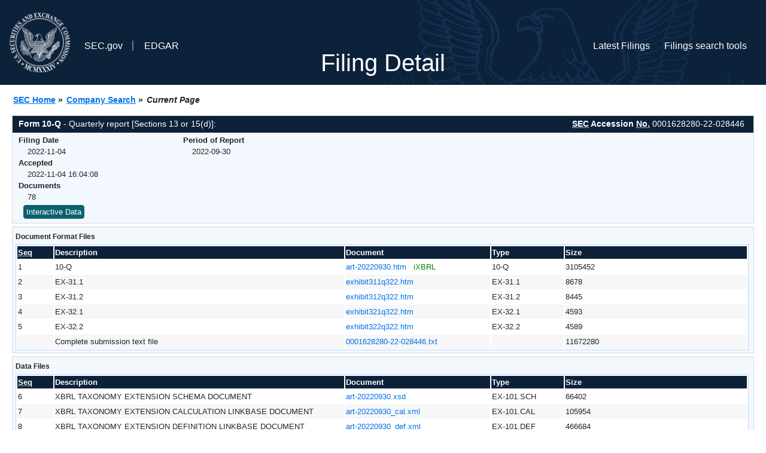

--- FILE ---
content_type: text/html
request_url: https://www.sec.gov/Archives/edgar/data/1455863/000162828022028446/0001628280-22-028446-index.html
body_size: 2902
content:
<!DOCTYPE HTML PUBLIC "-//W3C//DTD HTML 4.01 Transitional//EN" "http://www.w3.org/TR/html4/loose.dtd">
<html xmlns="http://www.w3.org/1999/xhtml">
<head>
<meta http-equiv="Content-Type" content="text/html; charset=utf-8" />
<meta http-equiv="Last-Modified" content="Fri, 04 Nov 2022 20:04:08 GMT" />
<title>EDGAR Filing Documents for 0001628280-22-028446</title>
<link  rel="stylesheet" href="/edgar/search/global/css/bootstrap/bootstrap.min.css" type="text/css" />
<link rel="stylesheet" type="text/css" href="/include/interactive2.css" />
</head>
<body style="margin: 0; font-size: 16px; ">
<!-- SEC Web Analytics - For information please visit: https://www.sec.gov/privacy.htm#collectedinfo -->
<noscript><iframe src="//www.googletagmanager.com/ns.html?id=GTM-TD3BKV"
height="0" width="0" style="display:none;visibility:hidden"></iframe></noscript>
<script>(function(w,d,s,l,i){w[l]=w[l]||[];w[l].push({'gtm.start':
new Date().getTime(),event:'gtm.js'});var f=d.getElementsByTagName(s)[0],
j=d.createElement(s),dl=l!='dataLayer'?'&l='+l:'';j.async=true;j.src=
'//www.googletagmanager.com/gtm.js?id='+i+dl;f.parentNode.insertBefore(j,f);
})(window,document,'script','dataLayer','GTM-TD3BKV');</script>
<!-- End SEC Web Analytics -->
<noscript><div style="color:red; font-weight:bold; text-align:center;">This page uses Javascript. Your browser either doesn't support Javascript or you have it turned off. To see this page as it is meant to appear please use a Javascript enabled browser.</div></noscript>
<!-- BEGIN BANNER -->
<div  id="header" style="text-align: center;">
   <nav id="main-navbar" class="navbar navbar-expand">
      <ul class="navbar-nav">
         <li class="nav-item">
            <a class="nav__sec_link" href="https://www.sec.gov">
               <img src="/edgar/search/images/edgar-logo-2x.png" alt="" style="height:6.25rem">
            </a>
         </li>
         <li class="nav-item">
            <a class="nav__sec_link" href="https://www.sec.gov">
               <span class="link-text d-inline">SEC.gov</span>
            </a>
         </li>
         <li class="nav-item">
            <a class="nav__link" href="//www.sec.gov/submit-filings/about-edgar" id="edgar-short-form"><span class="link-text">EDGAR</span></a>
         </li>
      </ul>

      <ul class="navbar-nav ml-auto">
         <li class="nav-item">
			<a href="/cgi-bin/browse-edgar?action=getcurrent" class="nav__link">Latest Filings</a> 
         </li>
         <li class="nav-item">
            <a href="https://www.sec.gov/edgar/search-and-access" class="nav__link">Filings search tools</a>
         </li>
      </ul>
   </nav>
   <div style="position: absolute;width: 100%;"> <h1 style="position: relative;top: -60px;">Filing Detail</h1></div>
</div>
<!-- END BANNER -->


<!-- BEGIN BREADCRUMBS -->
<div id="breadCrumbs">
   <ul>
      <li><a href="/index.htm">SEC Home</a> &#187;</li>
      <li><a href="/edgar/searchedgar/companysearch.html">Company Search</a> &#187;</li>
      <li class="last">Current Page</li>
   </ul>
</div>
<!-- END BREADCRUMBS -->

<div id="contentDiv">
<!-- START FILING DIV -->
<div class="formDiv">
   <div id="formHeader">
      <div id="formName">
         <strong>Form 10-Q</strong> - Quarterly report [Sections 13 or 15(d)]: 
      </div>
      <div id="secNum">
         <strong><acronym title="Securities and Exchange Commission">SEC</acronym> Accession <acronym title="Number">No.</acronym></strong> 0001628280-22-028446
      </div>
   </div>
   <div class="formContent">
   
      <div class="formGrouping">
         <div class="infoHead">Filing Date</div>
         <div class="info">2022-11-04</div>
         <div class="infoHead">Accepted</div>
         <div class="info">2022-11-04 16:04:08</div>
         <div class="infoHead">Documents</div>
         <div class="info">78</div>
      </div>
      <div class="formGrouping">
         <div class="infoHead">Period of Report</div>
         <div class="info">2022-09-30</div>
      </div>
      <div style="clear:both"></div>
<!-- END FILING DIV -->
<!-- START DOCUMENT DIV -->
   <div style="padding: 4px 0px 4px 0px; font-size: 12px; margin: 0px 2px 0px 5px; width: 100%; overflow:hidden" id="seriesDiv">
      <a href="/cgi-bin/viewer?action=view&amp;cik=1455863&amp;accession_number=0001628280-22-028446&amp;xbrl_type=v" id="interactiveDataBtn">&nbsp;<button type="button" class="btn btn-primary">Interactive Data</button></a>
   </div>
  </div>
    </div>
<div class="formDiv">
   <div style="padding: 0px 0px 4px 0px; font-size: 12px; margin: 0px 2px 0px 5px; width: 100%; overflow:hidden">
      <p>Document Format Files</p>
      <table class="tableFile" summary="Document Format Files">
         <tr>
            <th scope="col" style="width: 5%;"><acronym title="Sequence Number">Seq</acronym></th>
            <th scope="col" style="width: 40%;">Description</th>
            <th scope="col" style="width: 20%;">Document</th>
            <th scope="col" style="width: 10%;">Type</th>
            <th scope="col">Size</th>
         </tr>
         <tr>
            <td scope="row">1</td>
            <td scope="row">10-Q</td>
            <td scope="row"><a href="/ix?doc=/Archives/edgar/data/1455863/000162828022028446/art-20220930.htm">art-20220930.htm</a> &nbsp;&nbsp;<span style="color: green">iXBRL</span></td>
            <td scope="row">10-Q</td>
            <td scope="row">3105452</td>
         </tr>
         <tr class="evenRow">
            <td scope="row">2</td>
            <td scope="row">EX-31.1</td>
            <td scope="row"><a href="/Archives/edgar/data/1455863/000162828022028446/exhibit311q322.htm">exhibit311q322.htm</a></td>
            <td scope="row">EX-31.1</td>
            <td scope="row">8678</td>
         </tr>
         <tr>
            <td scope="row">3</td>
            <td scope="row">EX-31.2</td>
            <td scope="row"><a href="/Archives/edgar/data/1455863/000162828022028446/exhibit312q322.htm">exhibit312q322.htm</a></td>
            <td scope="row">EX-31.2</td>
            <td scope="row">8445</td>
         </tr>
         <tr class="evenRow">
            <td scope="row">4</td>
            <td scope="row">EX-32.1</td>
            <td scope="row"><a href="/Archives/edgar/data/1455863/000162828022028446/exhibit321q322.htm">exhibit321q322.htm</a></td>
            <td scope="row">EX-32.1</td>
            <td scope="row">4593</td>
         </tr>
         <tr>
            <td scope="row">5</td>
            <td scope="row">EX-32.2</td>
            <td scope="row"><a href="/Archives/edgar/data/1455863/000162828022028446/exhibit322q322.htm">exhibit322q322.htm</a></td>
            <td scope="row">EX-32.2</td>
            <td scope="row">4589</td>
         </tr>
         <tr class="evenRow">
            <td scope="row">&nbsp;</td>
            <td scope="row">Complete submission text file</td>
            <td scope="row"><a href="/Archives/edgar/data/1455863/000162828022028446/0001628280-22-028446.txt">0001628280-22-028446.txt</a></td>
            <td scope="row">&nbsp;</td>
            <td scope="row">11672280</td>
         </tr>
      </table>	
   </div>
</div>
<div class="formDiv">
   <div style="padding: 0px 0px 4px 0px; font-size: 12px; margin: 0px 2px 0px 5px; width: 100%; overflow:hidden">
      <p>Data Files</p>
      <table class="tableFile" summary="Data Files">
         <tr>
            <th scope="col" style="width: 5%;"><acronym title="Sequence Number">Seq</acronym></th>
            <th scope="col" style="width: 40%;">Description</th>
            <th scope="col" style="width: 20%;">Document</th>
            <th scope="col" style="width: 10%;">Type</th>
            <th scope="col">Size</th>
         </tr>
         <tr>
            <td scope="row">6</td>
            <td scope="row">XBRL TAXONOMY EXTENSION SCHEMA DOCUMENT</td>
            <td scope="row"><a href="/Archives/edgar/data/1455863/000162828022028446/art-20220930.xsd">art-20220930.xsd</a></td>
            <td scope="row">EX-101.SCH</td>
            <td scope="row">66402</td>
         </tr>
         <tr class="evenRow">
            <td scope="row">7</td>
            <td scope="row">XBRL TAXONOMY EXTENSION CALCULATION LINKBASE DOCUMENT</td>
            <td scope="row"><a href="/Archives/edgar/data/1455863/000162828022028446/art-20220930_cal.xml">art-20220930_cal.xml</a></td>
            <td scope="row">EX-101.CAL</td>
            <td scope="row">105954</td>
         </tr>
         <tr>
            <td scope="row">8</td>
            <td scope="row">XBRL TAXONOMY EXTENSION DEFINITION LINKBASE DOCUMENT</td>
            <td scope="row"><a href="/Archives/edgar/data/1455863/000162828022028446/art-20220930_def.xml">art-20220930_def.xml</a></td>
            <td scope="row">EX-101.DEF</td>
            <td scope="row">466684</td>
         </tr>
         <tr class="evenRow">
            <td scope="row">9</td>
            <td scope="row">XBRL TAXONOMY EXTENSION LABEL LINKBASE DOCUMENT</td>
            <td scope="row"><a href="/Archives/edgar/data/1455863/000162828022028446/art-20220930_lab.xml">art-20220930_lab.xml</a></td>
            <td scope="row">EX-101.LAB</td>
            <td scope="row">774552</td>
         </tr>
         <tr>
            <td scope="row">10</td>
            <td scope="row">XBRL TAXONOMY EXTENSION PRESENTATION LINKBASE DOCUMENT</td>
            <td scope="row"><a href="/Archives/edgar/data/1455863/000162828022028446/art-20220930_pre.xml">art-20220930_pre.xml</a></td>
            <td scope="row">EX-101.PRE</td>
            <td scope="row">560451</td>
         </tr>
         <tr class="evenRow">
            <td scope="row">72</td>
            <td scope="row"><b>EXTRACTED</b> XBRL INSTANCE DOCUMENT</td>
            <td scope="row"><a href="/Archives/edgar/data/1455863/000162828022028446/art-20220930_htm.xml">art-20220930_htm.xml</a></td>
            <td scope="row">XML</td>
            <td scope="row">2238370</td>
         </tr>
      </table>	
   </div>
</div>
<!-- END DOCUMENT DIV -->
<!-- START FILER DIV -->
<div class="filerDiv">
   <div class="mailer">Mailing Address
      <span class="mailerAddress">10 Glenlake Pkwy., Suite 800 S. Tower</span>
      <span class="mailerAddress">
Atlanta       <span class="mailerAddress">GA</span>
30328      </span>
   </div>
   <div class="mailer">Business Address
      <span class="mailerAddress">10 Glenlake Pkwy., Suite 800 S. Tower</span>
      <span class="mailerAddress">
Atlanta       <span class="mailerAddress">GA</span>
30328      </span>
      <span class="mailerAddress">678-441-1400</span>
   </div>
<div class="companyInfo">
  <span class="companyName">AMERICOLD REALTY TRUST (Filer)
 <acronym title="Central Index Key">CIK</acronym>: <a href="/cgi-bin/browse-edgar?CIK=0001455863&amp;action=getcompany">0001455863 (see all company filings)</a></span>
<p class="identInfo"><acronym title="Internal Revenue Service Number">EIN.</acronym>: <strong>000000000</strong> | State of Incorp.: <strong>MD</strong> | Fiscal Year End: <strong>1231</strong><br />Type: <strong>10-Q</strong> | Act: <strong>34</strong> | File No.: <a href="/cgi-bin/browse-edgar?filenum=001-34723&amp;action=getcompany"><strong>001-34723</strong></a> | Film No.: <strong>221362292</strong><br /><acronym title="Standard Industrial Code">SIC</acronym>: <b><a href="/cgi-bin/browse-edgar?action=getcompany&amp;SIC=6798&amp;owner=include">6798</a></b> Real Estate Investment Trusts</p>
</div>
<div class="clear"></div>
</div>
<!-- END FILER DIV -->
</div>


--- FILE ---
content_type: application/javascript; charset=utf-8
request_url: https://eex-gateway.voc.ttecgov.us/code/19.18.0-fs/fs.compress.js
body_size: 31104
content:
/***************************************
 * @preserve
 * Copyright (c) 2022 Verint Systems, Inc. All rights reserved.
 * ForeSee Web SDK: Compression Library
 * Version: 19.18.0
 * Built: September 30, 2022 at 10:15:46 CDT
 ***************************************/
_fsDefine(["exports"],(function(t){
/**
 * @preserve
 *  Pako https://github.com/nodeca/pako
 *
 *  (C) 1995-2013 Jean-loup Gailly and Mark Adler
 *  (C) 2014-2017 Vitaly Puzrin and Andrey Tupitsin
 *  (C) 2019      Verint Systems, Inc. (Modified to remove unused features)
 */
var e=function(){function t(t,e){return Object.prototype.hasOwnProperty.call(t,e)}function e(e){for(var i=Array.prototype.slice.call(arguments,1);i.length;){var n=i.shift();if(n){if("object"!=typeof n)throw new TypeError(n+"must be non-object");for(var a in n)t(n,a)&&(e[a]=n[a])}}return e}function i(t,e){return t.length===e?t:t.subarray?t.subarray(0,e):(t.length=e,t)}function n(t,e,i,n,a){if(e.subarray&&t.subarray)t.set(e.subarray(i,i+n),a);else for(var s=0;s<n;s++)t[a+s]=e[i+s]}function a(t){var e,i,n,a,s,r;for(n=0,e=0,i=t.length;e<i;e++)n+=t[e].length;for(r=new Uint8Array(n),a=0,e=0,i=t.length;e<i;e++)s=t[e],r.set(s,a),a+=s.length;return r}var s=Uint8Array,r=Uint16Array,o=Int32Array;function h(t){for(var e=t.length;--e>=0;)t[e]=0}var l=[0,0,0,0,0,0,0,0,1,1,1,1,2,2,2,2,3,3,3,3,4,4,4,4,5,5,5,5,0],d=[0,0,0,0,1,1,2,2,3,3,4,4,5,5,6,6,7,7,8,8,9,9,10,10,11,11,12,12,13,13],_=[0,0,0,0,0,0,0,0,0,0,0,0,0,0,0,0,2,3,7],u=[16,17,18,0,8,7,9,6,10,5,11,4,12,3,13,2,14,1,15],f=new Array(576);h(f);var c=new Array(60);h(c);var w=new Array(512);h(w);var b=new Array(256);h(b);var v=new Array(29);h(v);var p,m,g,k=new Array(30);function x(t,e,i,n,a){this.static_tree=t,this.extra_bits=e,this.extra_base=i,this.elems=n,this.max_length=a,this.has_stree=t&&t.length}function y(t,e){this.dyn_tree=t,this.max_code=0,this.stat_desc=e}function z(t){return t<256?w[t]:w[256+(t>>>7)]}function B(t,e){t.pending_buf[t.pending++]=255&e,t.pending_buf[t.pending++]=e>>>8&255}function A(t,e,i){t.bi_valid>16-i?(t.bi_buf|=e<<t.bi_valid&65535,B(t,t.bi_buf),t.bi_buf=e>>16-t.bi_valid,t.bi_valid+=i-16):(t.bi_buf|=e<<t.bi_valid&65535,t.bi_valid+=i)}function C(t,e,i){A(t,i[2*e],i[2*e+1])}function E(t,e){var i=0;do{i|=1&t,t>>>=1,i<<=1}while(--e>0);return i>>>1}function S(t,e,i){var n,a,s=new Array(16),r=0;for(n=1;n<=15;n++)s[n]=r=r+i[n-1]<<1;for(a=0;a<=e;a++){var o=t[2*a+1];0!==o&&(t[2*a]=E(s[o]++,o))}}function D(t){var e;for(e=0;e<286;e++)t.dyn_ltree[2*e]=0;for(e=0;e<30;e++)t.dyn_dtree[2*e]=0;for(e=0;e<19;e++)t.bl_tree[2*e]=0;t.dyn_ltree[512]=1,t.opt_len=t.static_len=0,t.last_lit=t.matches=0}function j(t){t.bi_valid>8?B(t,t.bi_buf):t.bi_valid>0&&(t.pending_buf[t.pending++]=t.bi_buf),t.bi_buf=0,t.bi_valid=0}function U(t,e,i,n){var a=2*e,s=2*i;return t[a]<t[s]||t[a]===t[s]&&n[e]<=n[i]}function T(t,e,i){for(var n=t.heap[i],a=i<<1;a<=t.heap_len&&(a<t.heap_len&&U(e,t.heap[a+1],t.heap[a],t.depth)&&a++,!U(e,n,t.heap[a],t.depth));)t.heap[i]=t.heap[a],i=a,a<<=1;t.heap[i]=n}function I(t,e,i){var n,a,s,r,o=0;if(0!==t.last_lit)do{n=t.pending_buf[t.d_buf+2*o]<<8|t.pending_buf[t.d_buf+2*o+1],a=t.pending_buf[t.l_buf+o],o++,0===n?C(t,a,e):(C(t,(s=b[a])+256+1,e),0!==(r=l[s])&&A(t,a-=v[s],r),C(t,s=z(--n),i),0!==(r=d[s])&&A(t,n-=k[s],r))}while(o<t.last_lit);C(t,256,e)}function O(t,e){var i,n,a,s=e.dyn_tree,r=e.stat_desc.static_tree,o=e.stat_desc.has_stree,h=e.stat_desc.elems,l=-1;for(t.heap_len=0,t.heap_max=573,i=0;i<h;i++)0!==s[2*i]?(t.heap[++t.heap_len]=l=i,t.depth[i]=0):s[2*i+1]=0;for(;t.heap_len<2;)s[2*(a=t.heap[++t.heap_len]=l<2?++l:0)]=1,t.depth[a]=0,t.opt_len--,o&&(t.static_len-=r[2*a+1]);for(e.max_code=l,i=t.heap_len>>1;i>=1;i--)T(t,s,i);a=h;do{i=t.heap[1],t.heap[1]=t.heap[t.heap_len--],T(t,s,1),n=t.heap[1],t.heap[--t.heap_max]=i,t.heap[--t.heap_max]=n,s[2*a]=s[2*i]+s[2*n],t.depth[a]=(t.depth[i]>=t.depth[n]?t.depth[i]:t.depth[n])+1,s[2*i+1]=s[2*n+1]=a,t.heap[1]=a++,T(t,s,1)}while(t.heap_len>=2);t.heap[--t.heap_max]=t.heap[1],function(t,e){var i,n,a,s,r,o,h=e.dyn_tree,l=e.max_code,d=e.stat_desc.static_tree,_=e.stat_desc.has_stree,u=e.stat_desc.extra_bits,f=e.stat_desc.extra_base,c=e.stat_desc.max_length,w=0;for(s=0;s<=15;s++)t.bl_count[s]=0;for(h[2*t.heap[t.heap_max]+1]=0,i=t.heap_max+1;i<573;i++)(s=h[2*h[2*(n=t.heap[i])+1]+1]+1)>c&&(s=c,w++),h[2*n+1]=s,n>l||(t.bl_count[s]++,r=0,n>=f&&(r=u[n-f]),o=h[2*n],t.opt_len+=o*(s+r),_&&(t.static_len+=o*(d[2*n+1]+r)));if(0!==w){do{for(s=c-1;0===t.bl_count[s];)s--;t.bl_count[s]--,t.bl_count[s+1]+=2,t.bl_count[c]--,w-=2}while(w>0);for(s=c;0!==s;s--)for(n=t.bl_count[s];0!==n;)(a=t.heap[--i])>l||(h[2*a+1]!==s&&(t.opt_len+=(s-h[2*a+1])*h[2*a],h[2*a+1]=s),n--)}}(t,e),S(s,l,t.bl_count)}function L(t,e,i){var n,a,s=-1,r=e[1],o=0,h=7,l=4;for(0===r&&(h=138,l=3),e[2*(i+1)+1]=65535,n=0;n<=i;n++)a=r,r=e[2*(n+1)+1],++o<h&&a===r||(o<l?t.bl_tree[2*a]+=o:0!==a?(a!==s&&t.bl_tree[2*a]++,t.bl_tree[32]++):o<=10?t.bl_tree[34]++:t.bl_tree[36]++,o=0,s=a,0===r?(h=138,l=3):a===r?(h=6,l=3):(h=7,l=4))}function P(t,e,i){var n,a,s=-1,r=e[1],o=0,h=7,l=4;for(0===r&&(h=138,l=3),n=0;n<=i;n++)if(a=r,r=e[2*(n+1)+1],!(++o<h&&a===r)){if(o<l)do{C(t,a,t.bl_tree)}while(0!=--o);else 0!==a?(a!==s&&(C(t,a,t.bl_tree),o--),C(t,16,t.bl_tree),A(t,o-3,2)):o<=10?(C(t,17,t.bl_tree),A(t,o-3,3)):(C(t,18,t.bl_tree),A(t,o-11,7));o=0,s=a,0===r?(h=138,l=3):a===r?(h=6,l=3):(h=7,l=4)}}h(k);var q=!1;function F(t){q||(!function(){var t,e,i,n,a,s=new Array(16);for(i=0,n=0;n<28;n++)for(v[n]=i,t=0;t<1<<l[n];t++)b[i++]=n;for(b[i-1]=n,a=0,n=0;n<16;n++)for(k[n]=a,t=0;t<1<<d[n];t++)w[a++]=n;for(a>>=7;n<30;n++)for(k[n]=a<<7,t=0;t<1<<d[n]-7;t++)w[256+a++]=n;for(e=0;e<=15;e++)s[e]=0;for(t=0;t<=143;)f[2*t+1]=8,t++,s[8]++;for(;t<=255;)f[2*t+1]=9,t++,s[9]++;for(;t<=279;)f[2*t+1]=7,t++,s[7]++;for(;t<=287;)f[2*t+1]=8,t++,s[8]++;for(S(f,287,s),t=0;t<30;t++)c[2*t+1]=5,c[2*t]=E(t,5);p=new x(f,l,257,286,15),m=new x(c,d,0,30,15),g=new x(new Array(0),_,0,19,7)}(),q=!0),t.l_desc=new y(t.dyn_ltree,p),t.d_desc=new y(t.dyn_dtree,m),t.bl_desc=new y(t.bl_tree,g),t.bi_buf=0,t.bi_valid=0,D(t)}function G(t,e,i,a){A(t,0+(a?1:0),3),function(t,e,i,a){j(t),a&&(B(t,i),B(t,~i)),n(t.pending_buf,t.window,e,i,t.pending),t.pending+=i}(t,e,i,!0)}function H(t){A(t,2,3),C(t,256,f),function(t){16===t.bi_valid?(B(t,t.bi_buf),t.bi_buf=0,t.bi_valid=0):t.bi_valid>=8&&(t.pending_buf[t.pending++]=255&t.bi_buf,t.bi_buf>>=8,t.bi_valid-=8)}(t)}function J(t,e,i,n){var a,s,r=0;t.level>0?(2===t.strm.data_type&&(t.strm.data_type=function(t){var e,i=4093624447;for(e=0;e<=31;e++,i>>>=1)if(1&i&&0!==t.dyn_ltree[2*e])return 0;if(0!==t.dyn_ltree[18]||0!==t.dyn_ltree[20]||0!==t.dyn_ltree[26])return 1;for(e=32;e<256;e++)if(0!==t.dyn_ltree[2*e])return 1;return 0}(t)),O(t,t.l_desc),O(t,t.d_desc),r=function(t){var e;for(L(t,t.dyn_ltree,t.l_desc.max_code),L(t,t.dyn_dtree,t.d_desc.max_code),O(t,t.bl_desc),e=18;e>=3&&0===t.bl_tree[2*u[e]+1];e--);return t.opt_len+=3*(e+1)+5+5+4,e}(t),a=t.opt_len+3+7>>>3,(s=t.static_len+3+7>>>3)<=a&&(a=s)):a=s=i+5,i+4<=a&&-1!==e?G(t,e,i,n):4===t.strategy||s===a?(A(t,2+(n?1:0),3),I(t,f,c)):(A(t,4+(n?1:0),3),function(t,e,i,n){var a;for(A(t,e-257,5),A(t,i-1,5),A(t,n-4,4),a=0;a<n;a++)A(t,t.bl_tree[2*u[a]+1],3);P(t,t.dyn_ltree,e-1),P(t,t.dyn_dtree,i-1)}(t,t.l_desc.max_code+1,t.d_desc.max_code+1,r+1),I(t,t.dyn_ltree,t.dyn_dtree)),D(t),n&&j(t)}function K(t,e,i){return t.pending_buf[t.d_buf+2*t.last_lit]=e>>>8&255,t.pending_buf[t.d_buf+2*t.last_lit+1]=255&e,t.pending_buf[t.l_buf+t.last_lit]=255&i,t.last_lit++,0===e?t.dyn_ltree[2*i]++:(t.matches++,e--,t.dyn_ltree[2*(b[i]+256+1)]++,t.dyn_dtree[2*z(e)]++),t.last_lit===t.lit_bufsize-1}var M,N={2:"need dictionary",1:"stream end",0:"","-1":"file error","-2":"stream error","-3":"data error","-4":"insufficient memory","-5":"buffer error","-6":"incompatible version"};function Q(t,e){return t.msg=N[e],e}function R(t){return(t<<1)-(t>4?9:0)}function V(t){for(var e=t.length;--e>=0;)t[e]=0}function W(t){var e=t.state,i=e.pending;i>t.avail_out&&(i=t.avail_out),0!==i&&(n(t.output,e.pending_buf,e.pending_out,i,t.next_out),t.next_out+=i,e.pending_out+=i,t.total_out+=i,t.avail_out-=i,e.pending-=i,0===e.pending&&(e.pending_out=0))}function X(t,e){J(t,t.block_start>=0?t.block_start:-1,t.strstart-t.block_start,e),t.block_start=t.strstart,W(t.strm)}function Y(t,e){var i,n,a=t.max_chain_length,s=t.strstart,r=t.prev_length,o=t.nice_match,h=t.strstart>t.w_size-262?t.strstart-(t.w_size-262):0,l=t.window,d=t.w_mask,_=t.prev,u=t.strstart+258,f=l[s+r-1],c=l[s+r];t.prev_length>=t.good_match&&(a>>=2),o>t.lookahead&&(o=t.lookahead);do{if(l[(i=e)+r]===c&&l[i+r-1]===f&&l[i]===l[s]&&l[++i]===l[s+1]){s+=2,i++;do{}while(l[++s]===l[++i]&&l[++s]===l[++i]&&l[++s]===l[++i]&&l[++s]===l[++i]&&l[++s]===l[++i]&&l[++s]===l[++i]&&l[++s]===l[++i]&&l[++s]===l[++i]&&s<u);if(n=258-(u-s),s=u-258,n>r){if(t.match_start=e,r=n,n>=o)break;f=l[s+r-1],c=l[s+r]}}}while((e=_[e&d])>h&&0!=--a);return r<=t.lookahead?r:t.lookahead}function Z(t){var e,i,a,s,r,o,h,l,d,_,u=t.w_size;do{if(s=t.window_size-t.lookahead-t.strstart,t.strstart>=u+(u-262)){n(t.window,t.window,u,u,0),t.match_start-=u,t.strstart-=u,t.block_start-=u,e=i=t.hash_size;do{a=t.head[--e],t.head[e]=a>=u?a-u:0}while(--i);e=i=u;do{a=t.prev[--e],t.prev[e]=a>=u?a-u:0}while(--i);s+=u}if(0===t.strm.avail_in)break;if(o=t.strm,h=t.window,l=t.strstart+t.lookahead,d=s,_=void 0,(_=o.avail_in)>d&&(_=d),i=0===_?0:(o.avail_in-=_,n(h,o.input,o.next_in,_,l),1===o.state.wrap||o.state.wrap,o.next_in+=_,o.total_in+=_,_),t.lookahead+=i,t.lookahead+t.insert>=3)for(r=t.strstart-t.insert,t.ins_h=t.window[r],t.ins_h=(t.ins_h<<t.hash_shift^t.window[r+1])&t.hash_mask;t.insert&&(t.ins_h=(t.ins_h<<t.hash_shift^t.window[r+3-1])&t.hash_mask,t.prev[r&t.w_mask]=t.head[t.ins_h],t.head[t.ins_h]=r,r++,t.insert--,!(t.lookahead+t.insert<3)););}while(t.lookahead<262&&0!==t.strm.avail_in)}function $(t,e){for(var i,n,a;;){if(t.lookahead<262){if(Z(t),t.lookahead<262&&0===e)return 1;if(0===t.lookahead)break}if(i=0,t.lookahead>=3&&(t.ins_h=(t.ins_h<<t.hash_shift^t.window[t.strstart+3-1])&t.hash_mask,i=t.prev[t.strstart&t.w_mask]=t.head[t.ins_h],t.head[t.ins_h]=t.strstart),t.prev_length=t.match_length,t.prev_match=t.match_start,t.match_length=2,0!==i&&t.prev_length<t.max_lazy_match&&t.strstart-i<=t.w_size-262&&(t.match_length=Y(t,i),t.match_length<=5&&(1===t.strategy||3===t.match_length&&t.strstart-t.match_start>4096)&&(t.match_length=2)),t.prev_length>=3&&t.match_length<=t.prev_length){a=t.strstart+t.lookahead-3,n=K(t,t.strstart-1-t.prev_match,t.prev_length-3),t.lookahead-=t.prev_length-1,t.prev_length-=2;do{++t.strstart<=a&&(t.ins_h=(t.ins_h<<t.hash_shift^t.window[t.strstart+3-1])&t.hash_mask,i=t.prev[t.strstart&t.w_mask]=t.head[t.ins_h],t.head[t.ins_h]=t.strstart)}while(0!=--t.prev_length);if(t.match_available=0,t.match_length=2,t.strstart++,n&&(X(t,!1),0===t.strm.avail_out))return 1}else if(t.match_available){if((n=K(t,0,t.window[t.strstart-1]))&&X(t,!1),t.strstart++,t.lookahead--,0===t.strm.avail_out)return 1}else t.match_available=1,t.strstart++,t.lookahead--}return t.match_available&&(n=K(t,0,t.window[t.strstart-1]),t.match_available=0),t.insert=t.strstart<2?t.strstart:2,4===e?(X(t,!0),0===t.strm.avail_out?3:4):t.last_lit&&(X(t,!1),0===t.strm.avail_out)?1:2}function tt(t,e,i,n,a){this.good_length=t,this.max_lazy=e,this.nice_length=i,this.max_chain=n,this.func=a}function et(){this.strm=null,this.status=0,this.pending_buf=null,this.pending_buf_size=0,this.pending_out=0,this.pending=0,this.wrap=0,this.gzhead=null,this.gzindex=0,this.method=8,this.last_flush=-1,this.w_size=0,this.w_bits=0,this.w_mask=0,this.window=null,this.window_size=0,this.prev=null,this.head=null,this.ins_h=0,this.hash_size=0,this.hash_bits=0,this.hash_mask=0,this.hash_shift=0,this.block_start=0,this.match_length=0,this.prev_match=0,this.match_available=0,this.strstart=0,this.match_start=0,this.lookahead=0,this.prev_length=0,this.max_chain_length=0,this.max_lazy_match=0,this.level=0,this.strategy=0,this.good_match=0,this.nice_match=0,this.dyn_ltree=new r(1146),this.dyn_dtree=new r(122),this.bl_tree=new r(78),V(this.dyn_ltree),V(this.dyn_dtree),V(this.bl_tree),this.l_desc=null,this.d_desc=null,this.bl_desc=null,this.bl_count=new r(16),this.heap=new r(573),V(this.heap),this.heap_len=0,this.heap_max=0,this.depth=new r(573),V(this.depth),this.l_buf=0,this.lit_bufsize=0,this.last_lit=0,this.d_buf=0,this.opt_len=0,this.static_len=0,this.matches=0,this.insert=0,this.bi_buf=0,this.bi_valid=0}function it(t){var e,i=function(t){var e;return t&&t.state?(t.total_in=t.total_out=0,t.data_type=2,(e=t.state).pending=0,e.pending_out=0,e.wrap<0&&(e.wrap=-e.wrap),e.status=e.wrap?42:113,t.adler=2===e.wrap?0:1,e.last_flush=0,F(e),0):Q(t,-2)}(t);return 0===i&&((e=t.state).window_size=2*e.w_size,V(e.head),e.max_lazy_match=M[e.level].max_lazy,e.good_match=M[e.level].good_length,e.nice_match=M[e.level].nice_length,e.max_chain_length=M[e.level].max_chain,e.strstart=0,e.block_start=0,e.lookahead=0,e.insert=0,e.match_length=e.prev_length=2,e.match_available=0,e.ins_h=0),i}function nt(t,e){var i,n;if(!t||!t.state||e>5||e<0)return t?Q(t,-2):-2;if(n=t.state,!t.output||!t.input&&0!==t.avail_in||666===n.status&&4!==e)return Q(t,0===t.avail_out?-5:-2);if(n.strm=t,i=n.last_flush,n.last_flush=e,n.status,n.status,n.status,n.status,n.status,0!==n.pending){if(W(t),0===t.avail_out)return n.last_flush=-1,0}else if(0===t.avail_in&&R(e)<=R(i)&&4!==e)return Q(t,-5);if(666===n.status&&0!==t.avail_in)return Q(t,-5);if(0!==t.avail_in||0!==n.lookahead||0!==e&&666!==n.status){var a=M[n.level].func(n,e);if(3!==a&&4!==a||(n.status=666),1===a||3===a)return 0===t.avail_out&&(n.last_flush=-1),0;if(2===a&&(1===e?H(n):5!==e&&(G(n,0,0,!1),3===e&&(V(n.head),0===n.lookahead&&(n.strstart=0,n.block_start=0,n.insert=0))),W(t),0===t.avail_out))return n.last_flush=-1,0}return 4!==e?0:n.wrap<=0?1:void 0}M=[null,null,null,null,new tt(4,4,16,16,$),new tt(8,16,32,32,$),new tt(8,16,128,128,$),new tt(8,32,128,256,$),new tt(32,128,258,1024,$),new tt(32,258,258,4096,$)];var at=!0,st=!0;try{String.fromCharCode.apply(null,[0])}catch(It){at=!1}try{String.fromCharCode.apply(null,new Uint8Array(1))}catch(It){st=!1}for(var rt=new s(256),ot=0;ot<256;ot++)rt[ot]=ot>=252?6:ot>=248?5:ot>=240?4:ot>=224?3:ot>=192?2:1;function ht(t){return function(t,e){if(e<65537&&(t.subarray&&st||!t.subarray&&at))return String.fromCharCode.apply(null,i(t,e));for(var n="",a=0;a<e;a++)n+=String.fromCharCode(t[a]);return n}(t,t.length)}function lt(){this.input=null,this.next_in=0,this.avail_in=0,this.total_in=0,this.output=null,this.next_out=0,this.avail_out=0,this.total_out=0,this.msg="",this.state=null,this.data_type=2,this.adler=0}rt[254]=rt[254]=1;function dt(t,e){var i,n,a,s,r,o,h,l,d,_,u,f,c,w,b,v,p,m,g,k,x,y,z,B,A;i=t.state,n=t.next_in,B=t.input,a=n+(t.avail_in-5),s=t.next_out,A=t.output,r=s-(e-t.avail_out),o=s+(t.avail_out-257),h=i.dmax,l=i.wsize,d=i.whave,_=i.wnext,u=i.window,f=i.hold,c=i.bits,w=i.lencode,b=i.distcode,v=(1<<i.lenbits)-1,p=(1<<i.distbits)-1;t:do{c<15&&(f+=B[n++]<<c,c+=8,f+=B[n++]<<c,c+=8),m=w[f&v];e:for(;;){if(f>>>=g=m>>>24,c-=g,0===(g=m>>>16&255))A[s++]=65535&m;else{if(!(16&g)){if(0==(64&g)){m=w[(65535&m)+(f&(1<<g)-1)];continue e}if(32&g){i.mode=12;break t}t.msg="invalid literal/length code",i.mode=30;break t}k=65535&m,(g&=15)&&(c<g&&(f+=B[n++]<<c,c+=8),k+=f&(1<<g)-1,f>>>=g,c-=g),c<15&&(f+=B[n++]<<c,c+=8,f+=B[n++]<<c,c+=8),m=b[f&p];i:for(;;){if(f>>>=g=m>>>24,c-=g,!(16&(g=m>>>16&255))){if(0==(64&g)){m=b[(65535&m)+(f&(1<<g)-1)];continue i}t.msg="invalid distance code",i.mode=30;break t}if(x=65535&m,c<(g&=15)&&(f+=B[n++]<<c,(c+=8)<g&&(f+=B[n++]<<c,c+=8)),(x+=f&(1<<g)-1)>h){t.msg="invalid distance too far back",i.mode=30;break t}if(f>>>=g,c-=g,x>(g=s-r)){if((g=x-g)>d&&i.sane){t.msg="invalid distance too far back",i.mode=30;break t}if(y=0,z=u,0===_){if(y+=l-g,g<k){k-=g;do{A[s++]=u[y++]}while(--g);y=s-x,z=A}}else if(_<g){if(y+=l+_-g,(g-=_)<k){k-=g;do{A[s++]=u[y++]}while(--g);if(y=0,_<k){k-=g=_;do{A[s++]=u[y++]}while(--g);y=s-x,z=A}}}else if(y+=_-g,g<k){k-=g;do{A[s++]=u[y++]}while(--g);y=s-x,z=A}for(;k>2;)A[s++]=z[y++],A[s++]=z[y++],A[s++]=z[y++],k-=3;k&&(A[s++]=z[y++],k>1&&(A[s++]=z[y++]))}else{y=s-x;do{A[s++]=A[y++],A[s++]=A[y++],A[s++]=A[y++],k-=3}while(k>2);k&&(A[s++]=A[y++],k>1&&(A[s++]=A[y++]))}break}}break}}while(n<a&&s<o);n-=k=c>>3,f&=(1<<(c-=k<<3))-1,t.next_in=n,t.next_out=s,t.avail_in=n<a?a-n+5:5-(n-a),t.avail_out=s<o?o-s+257:257-(s-o),i.hold=f,i.bits=c}var _t=[3,4,5,6,7,8,9,10,11,13,15,17,19,23,27,31,35,43,51,59,67,83,99,115,131,163,195,227,258,0,0],ut=[16,16,16,16,16,16,16,16,17,17,17,17,18,18,18,18,19,19,19,19,20,20,20,20,21,21,21,21,16,72,78],ft=[1,2,3,4,5,7,9,13,17,25,33,49,65,97,129,193,257,385,513,769,1025,1537,2049,3073,4097,6145,8193,12289,16385,24577,0,0],ct=[16,16,16,16,17,17,18,18,19,19,20,20,21,21,22,22,23,23,24,24,25,25,26,26,27,27,28,28,29,29,64,64];function wt(t,e,i,n,a,s,o,h){var l,d,_,u,f,c,w,b,v,p=h.bits,m=0,g=0,k=0,x=0,y=0,z=0,B=0,A=0,C=0,E=0,S=null,D=0,j=new r(16),U=new r(16),T=null,I=0;for(m=0;m<=15;m++)j[m]=0;for(g=0;g<n;g++)j[e[i+g]]++;for(y=p,x=15;x>=1&&0===j[x];x--);if(y>x&&(y=x),0===x)return a[s++]=20971520,a[s++]=20971520,h.bits=1,0;for(k=1;k<x&&0===j[k];k++);for(y<k&&(y=k),A=1,m=1;m<=15;m++)if(A<<=1,(A-=j[m])<0)return-1;if(A>0&&(0===t||1!==x))return-1;for(U[1]=0,m=1;m<15;m++)U[m+1]=U[m]+j[m];for(g=0;g<n;g++)0!==e[i+g]&&(o[U[e[i+g]]++]=g);if(0===t?(S=T=o,c=19):1===t?(S=_t,D-=257,T=ut,I-=257,c=256):(S=ft,T=ct,c=-1),E=0,g=0,m=k,f=s,z=y,B=0,_=-1,u=(C=1<<y)-1,1===t&&C>852||2===t&&C>592)return 1;for(;;){w=m-B,o[g]<c?(b=0,v=o[g]):o[g]>c?(b=T[I+o[g]],v=S[D+o[g]]):(b=96,v=0),l=1<<m-B,k=d=1<<z;do{a[f+(E>>B)+(d-=l)]=w<<24|b<<16|v|0}while(0!==d);for(l=1<<m-1;E&l;)l>>=1;if(0!==l?(E&=l-1,E+=l):E=0,g++,0==--j[m]){if(m===x)break;m=e[i+o[g]]}if(m>y&&(E&u)!==_){for(0===B&&(B=y),f+=k,A=1<<(z=m-B);z+B<x&&!((A-=j[z+B])<=0);)z++,A<<=1;if(C+=1<<z,1===t&&C>852||2===t&&C>592)return 1;a[_=E&u]=y<<24|z<<16|f-s|0}}return 0!==E&&(a[f+E]=m-B<<24|64<<16|0),h.bits=y,0}function bt(){this.mode=0,this.last=!1,this.wrap=0,this.havedict=!1,this.flags=0,this.dmax=0,this.check=0,this.total=0,this.head=null,this.wbits=0,this.wsize=0,this.whave=0,this.wnext=0,this.window=null,this.hold=0,this.bits=0,this.length=0,this.offset=0,this.extra=0,this.lencode=null,this.distcode=null,this.lenbits=0,this.distbits=0,this.ncode=0,this.nlen=0,this.ndist=0,this.have=0,this.next=null,this.lens=new r(320),this.work=new r(288),this.lendyn=null,this.distdyn=null,this.sane=0,this.back=0,this.was=0}function vt(t){var e;return t&&t.state?((e=t.state).wsize=0,e.whave=0,e.wnext=0,function(t){var e;return t&&t.state?(e=t.state,t.total_in=t.total_out=e.total=0,t.msg="",e.wrap&&(t.adler=1&e.wrap),e.mode=1,e.last=0,e.havedict=0,e.dmax=32768,e.head=null,e.hold=0,e.bits=0,e.lencode=e.lendyn=new o(852),e.distcode=e.distdyn=new o(592),e.sane=1,e.back=-1,0):-2}(t)):-2}function pt(t,e){var i,n;return t?(n=new bt,t.state=n,n.window=null,0!==(i=function(t,e){var i,n;return t&&t.state?(n=t.state,e<0?(i=0,e=-e):(i=1+(e>>4),e<48&&(e&=15)),e&&(e<8||e>15)?-2:(null!==n.window&&n.wbits!==e&&(n.window=null),n.wrap=i,n.wbits=e,vt(t))):-2}(t,e))&&(t.state=null),i):-2}var mt,gt,kt=!0;function xt(t){if(kt){var e;for(mt=new o(512),gt=new o(32),e=0;e<144;)t.lens[e++]=8;for(;e<256;)t.lens[e++]=9;for(;e<280;)t.lens[e++]=7;for(;e<288;)t.lens[e++]=8;for(wt(1,t.lens,0,288,mt,0,t.work,{bits:9}),e=0;e<32;)t.lens[e++]=5;wt(2,t.lens,0,32,gt,0,t.work,{bits:5}),kt=!1}t.lencode=mt,t.lenbits=9,t.distcode=gt,t.distbits=5}function yt(t,e){var i,a,r,o,h,l,d,_,u,f,c,w,b,v,p,m,g,k,x,y,z,B,A,C,E=0,S=[16,17,18,0,8,7,9,6,10,5,11,4,12,3,13,2,14,1,15];if(!t||!t.state||!t.output||!t.input&&0!==t.avail_in)return-2;12===(i=t.state).mode&&(i.mode=13),h=t.next_out,r=t.output,d=t.avail_out,o=t.next_in,a=t.input,l=t.avail_in,_=i.hold,u=i.bits,f=l,c=d,B=0;t:for(;;)switch(i.mode){case 1:if(0===i.wrap){i.mode=13;break}case 2:case 3:case 4:case 5:case 6:case 7:case 8:case 9:case 10:case 11:case 12:if(5===e||6===e)break t;case 13:if(i.last){_>>>=7&u,u-=7&u,i.mode=27;break}for(;u<3;){if(0===l)break t;l--,_+=a[o++]<<u,u+=8}switch(i.last=1&_,u-=1,3&(_>>>=1)){default:break;case 0:i.mode=14;break;case 1:if(xt(i),i.mode=20,6===e){_>>>=2,u-=2;break t}break;case 2:i.mode=17;break;case 3:t.msg="invalid block type",i.mode=30}_>>>=2,u-=2;break;case 14:case 15:case 16:case 17:for(;u<14;){if(0===l)break t;l--,_+=a[o++]<<u,u+=8}if(i.nlen=257+(31&_),_>>>=5,u-=5,i.ndist=1+(31&_),_>>>=5,u-=5,i.ncode=4+(15&_),_>>>=4,u-=4,i.nlen>286||i.ndist>30){t.msg="too many length or distance symbols",i.mode=30;break}i.have=0,i.mode=18;case 18:for(;i.have<i.ncode;){for(;u<3;){if(0===l)break t;l--,_+=a[o++]<<u,u+=8}i.lens[S[i.have++]]=7&_,_>>>=3,u-=3}for(;i.have<19;)i.lens[S[i.have++]]=0;if(i.lencode=i.lendyn,i.lenbits=7,A={bits:i.lenbits},B=wt(0,i.lens,0,19,i.lencode,0,i.work,A),i.lenbits=A.bits,B){t.msg="invalid code lengths set",i.mode=30;break}i.have=0,i.mode=19;case 19:for(;i.have<i.nlen+i.ndist;){for(;m=(E=i.lencode[_&(1<<i.lenbits)-1])>>>16&255,g=65535&E,!((p=E>>>24)<=u);){if(0===l)break t;l--,_+=a[o++]<<u,u+=8}if(g<16)_>>>=p,u-=p,i.lens[i.have++]=g;else{if(16===g){for(C=p+2;u<C;){if(0===l)break t;l--,_+=a[o++]<<u,u+=8}if(_>>>=p,u-=p,0===i.have){t.msg="invalid bit length repeat",i.mode=30;break}z=i.lens[i.have-1],w=3+(3&_),_>>>=2,u-=2}else if(17===g){for(C=p+3;u<C;){if(0===l)break t;l--,_+=a[o++]<<u,u+=8}u-=p,z=0,w=3+(7&(_>>>=p)),_>>>=3,u-=3}else{for(C=p+7;u<C;){if(0===l)break t;l--,_+=a[o++]<<u,u+=8}u-=p,z=0,w=11+(127&(_>>>=p)),_>>>=7,u-=7}if(i.have+w>i.nlen+i.ndist){t.msg="invalid bit length repeat",i.mode=30;break}for(;w--;)i.lens[i.have++]=z}}if(30===i.mode)break;if(0===i.lens[256]){t.msg="invalid code -- missing end-of-block",i.mode=30;break}if(i.lenbits=9,A={bits:i.lenbits},B=wt(1,i.lens,0,i.nlen,i.lencode,0,i.work,A),i.lenbits=A.bits,B){t.msg="invalid literal/lengths set",i.mode=30;break}if(i.distbits=6,i.distcode=i.distdyn,A={bits:i.distbits},B=wt(2,i.lens,i.nlen,i.ndist,i.distcode,0,i.work,A),i.distbits=A.bits,B){t.msg="invalid distances set",i.mode=30;break}if(i.mode=20,6===e)break t;case 20:i.mode=21;case 21:if(l>=6&&d>=258){t.next_out=h,t.avail_out=d,t.next_in=o,t.avail_in=l,i.hold=_,i.bits=u,dt(t,c),h=t.next_out,r=t.output,d=t.avail_out,o=t.next_in,a=t.input,l=t.avail_in,_=i.hold,u=i.bits,12===i.mode&&(i.back=-1);break}for(i.back=0;m=(E=i.lencode[_&(1<<i.lenbits)-1])>>>16&255,g=65535&E,!((p=E>>>24)<=u);){if(0===l)break t;l--,_+=a[o++]<<u,u+=8}if(m&&0==(240&m)){for(k=p,x=m,y=g;m=(E=i.lencode[y+((_&(1<<k+x)-1)>>k)])>>>16&255,g=65535&E,!(k+(p=E>>>24)<=u);){if(0===l)break t;l--,_+=a[o++]<<u,u+=8}_>>>=k,u-=k,i.back+=k}if(_>>>=p,u-=p,i.back+=p,i.length=g,0===m){i.mode=26;break}if(32&m){i.back=-1,i.mode=12;break}if(64&m){t.msg="invalid literal/length code",i.mode=30;break}i.extra=15&m,i.mode=22;case 22:if(i.extra){for(C=i.extra;u<C;){if(0===l)break t;l--,_+=a[o++]<<u,u+=8}i.length+=_&(1<<i.extra)-1,_>>>=i.extra,u-=i.extra,i.back+=i.extra}i.was=i.length,i.mode=23;case 23:for(;m=(E=i.distcode[_&(1<<i.distbits)-1])>>>16&255,g=65535&E,!((p=E>>>24)<=u);){if(0===l)break t;l--,_+=a[o++]<<u,u+=8}if(0==(240&m)){for(k=p,x=m,y=g;m=(E=i.distcode[y+((_&(1<<k+x)-1)>>k)])>>>16&255,g=65535&E,!(k+(p=E>>>24)<=u);){if(0===l)break t;l--,_+=a[o++]<<u,u+=8}_>>>=k,u-=k,i.back+=k}if(_>>>=p,u-=p,i.back+=p,64&m){t.msg="invalid distance code",i.mode=30;break}i.offset=g,i.extra=15&m,i.mode=24;case 24:if(i.extra){for(C=i.extra;u<C;){if(0===l)break t;l--,_+=a[o++]<<u,u+=8}i.offset+=_&(1<<i.extra)-1,_>>>=i.extra,u-=i.extra,i.back+=i.extra}if(i.offset>i.dmax){t.msg="invalid distance too far back",i.mode=30;break}i.mode=25;case 25:if(0===d)break t;if(w=c-d,i.offset>w){if((w=i.offset-w)>i.whave&&i.sane){t.msg="invalid distance too far back",i.mode=30;break}w>i.wnext?(w-=i.wnext,b=i.wsize-w):b=i.wnext-w,w>i.length&&(w=i.length),v=i.window}else v=r,b=h-i.offset,w=i.length;w>d&&(w=d),d-=w,i.length-=w;do{r[h++]=v[b++]}while(--w);0===i.length&&(i.mode=21);break;case 26:if(0===d)break t;r[h++]=i.length,d--,i.mode=21;break;case 27:i.wrap,i.mode=28;case 28:i.wrap&&i.flags,i.mode=29;case 29:B=1;break t;case 30:B=-3;break t;case 31:return-4;case 32:default:return-2}return t.next_out=h,t.avail_out=d,t.next_in=o,t.avail_in=l,i.hold=_,i.bits=u,(i.wsize||c!==t.avail_out&&i.mode<30&&(i.mode<27||4!==e))&&function(t,e,i,a){var r,o=t.state;null===o.window&&(o.wsize=1<<o.wbits,o.wnext=0,o.whave=0,o.window=new s(o.wsize)),a>=o.wsize?(n(o.window,e,i-o.wsize,o.wsize,0),o.wnext=0,o.whave=o.wsize):((r=o.wsize-o.wnext)>a&&(r=a),n(o.window,e,i-a,r,o.wnext),(a-=r)?(n(o.window,e,i-a,a,0),o.wnext=a,o.whave=o.wsize):(o.wnext+=r,o.wnext===o.wsize&&(o.wnext=0),o.whave<o.wsize&&(o.whave+=r)))}(t,t.output,t.next_out,c-t.avail_out),f-=t.avail_in,c-=t.avail_out,t.total_in+=f,t.total_out+=c,i.total+=c,i.wrap,t.data_type=i.bits+(i.last?64:0)+(12===i.mode?128:0)+(20===i.mode||15===i.mode?256:0),(0===f&&0===c||4===e)&&0===B&&(B=-5),B}var zt=0,Bt=2,At=4,Ct=0,Et=1,St=-5;function Dt(){this.text=0,this.time=0,this.xflags=0,this.os=0,this.extra=null,this.extra_len=0,this.name="",this.comment="",this.hcrc=0,this.done=!1}var jt=Object.prototype.toString,Ut=function(){function t(i){if(!(this instanceof t))return new t(i);this.options=e({level:-1,method:8,chunkSize:16384,windowBits:15,memLevel:8,strategy:0,to:""},i||{});var n=this.options;n.raw&&n.windowBits>0?n.windowBits=-n.windowBits:n.gzip&&n.windowBits>0&&n.windowBits<16&&(n.windowBits+=16),this.err=0,this.msg="",this.ended=!1,this.chunks=[],this.strm=new lt,this.strm.avail_out=0;var a=function(t,e,i,n,a,o){if(!t)return-2;var h=1;if(-1===e&&(e=6),n<0?(h=0,n=-n):n>15&&(h=2,n-=16),a<1||a>9||8!==i||n<8||n>15||e<0||e>9||o<0||o>4)return Q(t,-2);8===n&&(n=9);var l=new et;return t.state=l,l.strm=t,l.wrap=h,l.gzhead=null,l.w_bits=n,l.w_size=1<<l.w_bits,l.w_mask=l.w_size-1,l.hash_bits=a+7,l.hash_size=1<<l.hash_bits,l.hash_mask=l.hash_size-1,l.hash_shift=~~((l.hash_bits+3-1)/3),l.window=new s(2*l.w_size),l.head=new r(l.hash_size),l.prev=new r(l.w_size),l.lit_bufsize=1<<a+6,l.pending_buf_size=4*l.lit_bufsize,l.pending_buf=new s(l.pending_buf_size),l.d_buf=1*l.lit_bufsize,l.l_buf=3*l.lit_bufsize,l.level=e,l.strategy=o,l.method=i,it(t)}(this.strm,n.level,n.method,n.windowBits,n.memLevel,n.strategy);if(0!==a)throw new Error(N[a])}var n=t.prototype;return n.push=function(t,e){var n,a,r=this.strm,o=this.options.chunkSize;if(this.ended)return!1;a=e===~~e?e:!0===e?4:0,"string"==typeof t||("[object ArrayBuffer]"===jt.call(t)?r.input=new Uint8Array(t):r.input=t),r.next_in=0,r.avail_in=r.input.length;do{if(0===r.avail_out&&(r.output=new s(o),r.next_out=0,r.avail_out=o),1!==(n=nt(r,a))&&0!==n)return this.onEnd(n),this.ended=!0,!1;0!==r.avail_out&&(0!==r.avail_in||4!==a&&2!==a)||("string"===this.options.to?this.onData(ht(i(r.output,r.next_out))):this.onData(i(r.output,r.next_out)))}while((r.avail_in>0||0===r.avail_out)&&1!==n);return 4===a?(n=function(t){var e;return t&&t.state?42!==(e=t.state.status)&&69!==e&&73!==e&&91!==e&&103!==e&&113!==e&&666!==e?Q(t,-2):(t.state=null,113===e?Q(t,-3):0):-2}(this.strm),this.onEnd(n),this.ended=!0,0===n):2!==a||(this.onEnd(0),r.avail_out=0,!0)},n.onData=function(t){this.chunks.push(t)},n.onEnd=function(t){0===t&&("string"===this.options.to?this.result=this.chunks.join(""):this.result=a(this.chunks)),this.chunks=[],this.err=t,this.msg=this.strm.msg},t}();var Tt=function(){function t(i){if(!(this instanceof t))return new t(i);this.options=e({chunkSize:16384,windowBits:0,to:""},i||{});var n=this.options;n.raw&&n.windowBits>=0&&n.windowBits<16&&(n.windowBits=-n.windowBits,0===n.windowBits&&(n.windowBits=-15)),!(n.windowBits>=0&&n.windowBits<16)||i&&i.windowBits||(n.windowBits+=32),n.windowBits>15&&n.windowBits<48&&0==(15&n.windowBits)&&(n.windowBits|=15),this.err=0,this.msg="",this.ended=!1,this.chunks=[],this.strm=new lt,this.strm.avail_out=0;var a,s,r,o=pt(this.strm,n.windowBits);if(o!==Ct)throw new Error(N[o]);this.header=new Dt,a=this.strm,s=this.header,a&&a.state&&(0==(2&(r=a.state).wrap)||(r.head=s,s.done=!1))}var n=t.prototype;return n.push=function(t,e){var n,a,r=this.strm,o=this.options.chunkSize,h=!1;if(this.ended)return!1;a=e===~~e?e:!0===e?At:zt,"string"==typeof t?r.input=function(t){for(var e=new s(t.length),i=0,n=e.length;i<n;i++)e[i]=t.charCodeAt(i);return e}(t):"[object ArrayBuffer]"===jt.call(t)?r.input=new Uint8Array(t):r.input=t,r.next_in=0,r.avail_in=r.input.length;do{if(0===r.avail_out&&(r.output=new s(o),r.next_out=0,r.avail_out=o),(n=yt(r,zt))===St&&!0===h&&(n=Ct,h=!1),n!==Et&&n!==Ct)return this.onEnd(n),this.ended=!0,!1;r.next_out&&(0!==r.avail_out&&n!==Et&&(0!==r.avail_in||a!==At&&a!==Bt)||"string"===this.options.to||this.onData(i(r.output,r.next_out))),0===r.avail_in&&0===r.avail_out&&(h=!0)}while((r.avail_in>0||0===r.avail_out)&&n!==Et);return n===Et&&(a=At),a===At?(n=function(t){if(!t||!t.state)return-2;var e=t.state;return e.window&&(e.window=null),t.state=null,0}(this.strm),this.onEnd(n),this.ended=!0,n===Ct):a!==Bt||(this.onEnd(Ct),r.avail_out=0,!0)},n.onData=function(t){this.chunks.push(t)},n.onEnd=function(t){t===Ct&&("string"===this.options.to?this.result=this.chunks.join(""):this.result=a(this.chunks)),this.chunks=[],this.err=t,this.msg=this.strm.msg},t}();return{zlibDeflate:function(t,e){var i=new Ut(e);if(i.push(t,!0),i.err)throw i.msg||N[i.err];return i.result},zlibInflate:function(t,e){var i=new Tt(e);if(i.push(t,!0),i.err)throw i.msg||N[i.err];return i.result}}}();return t.compress=function(t){var i=function(t){if("undefined"!=typeof TextEncoder&&TextEncoder.prototype.encode)return(new TextEncoder).encode(t);for(var e=t.length,i=0,n=new Uint8Array(3*e),a=0,s=0,r=0;r!==e;){if(a=t.charCodeAt(r),r+=1,a>=55296&&a<=56319){if(r===e){n[i++]=239,n[i++]=191,n[i++]=189;break}if(!((s=t.charCodeAt(r))>=56320&&s<=57343)){n[i++]=239,n[i++]=191,n[i++]=189;continue}if(r+=1,(a=1024*(a-55296)+s-56320+65536)>65535){n[i++]=240|a>>>18,n[i++]=128|a>>>12&63,n[i++]=128|a>>>6&63,n[i++]=128|63&a;continue}}a<=127?n[i++]=0|a:a<=2047?(n[i++]=192|a>>>6,n[i++]=128|63&a):(n[i++]=224|a>>>12,n[i++]=128|a>>>6&63,n[i++]=128|63&a)}return n.subarray(0,i)}(t),n=e.zlibDeflate(i,{raw:!0,to:"string"});try{return btoa(n)}catch(a){return""}},t.decompress=function(t){if(t){for(var i=atob(t),n=new Uint8Array(i.length),a=0;a<i.length;a++)n[a]=i.charCodeAt(a);return function(t){if("undefined"!=typeof TextDecoder&&TextDecoder.prototype.decode)return new TextDecoder("utf-8").decode(t.buffer);for(var e,i,n,a=0,s=t.length,r="";a<s&&0!==(e=t[a++]);)if(0==(128&e))r+=String.fromCharCode(e);else if(192==(224&e))i=63&t[a++],r+=String.fromCharCode((31&e)<<6|i);else if(224==(240&e))i=63&t[a++],n=63&t[a++],r+=String.fromCharCode((31&e)<<12|i<<6|n);else if(240==(248&e)){var o=(7&e)<<18|(i=63&t[a++])<<12|(n=63&t[a++])<<6|63&t[a++];o>65535&&(o-=65536,r+=String.fromCharCode(o>>>10&1023|55296),o=56320|1023&o),r+=String.fromCharCode(o)}return r}(e.zlibInflate(n,{raw:!0}))}},t}));
